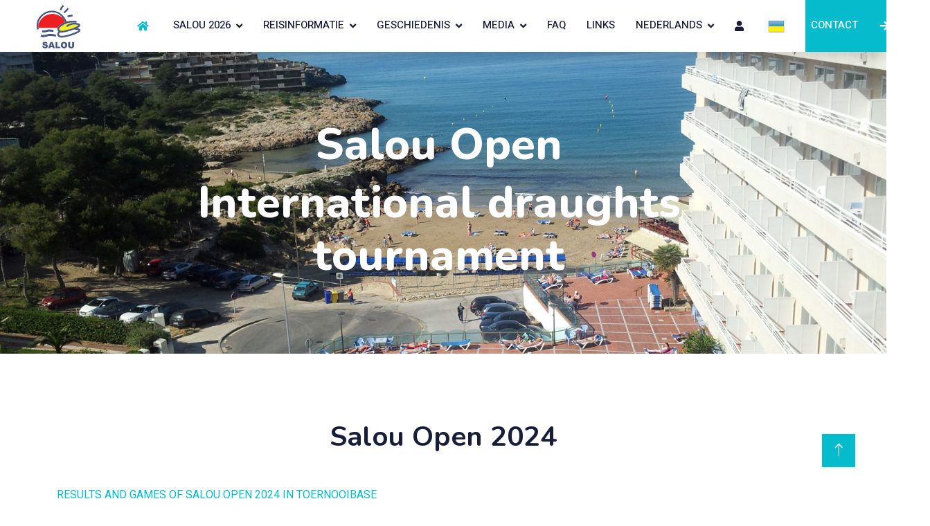

--- FILE ---
content_type: text/html; charset=UTF-8
request_url: https://salou-open.nl/index.php?l=nl&p=salou2024
body_size: 5242
content:
<!DOCTYPE html>
<html lang="en">

<head>
    <meta charset="utf-8">
    <title>Salou Open international draughts tournament</title>
    <meta content="width=device-width, initial-scale=1.0" name="viewport">
    <meta content="" name="keywords">
    <meta content="" name="description">

    <!-- Favicon -->
    <link href="img/favicon.ico" rel="icon">

    <!-- Google Web Fonts -->
    <link rel="preconnect" href="https://fonts.googleapis.com">
    <link rel="preconnect" href="https://fonts.gstatic.com" crossorigin>
    <link href="https://fonts.googleapis.com/css2?family=Heebo:wght@400;500;600&family=Nunito:wght@600;700;800&display=swap" rel="stylesheet">

    <!-- Icon Font Stylesheet -->
    <link href="https://cdnjs.cloudflare.com/ajax/libs/font-awesome/5.10.0/css/all.min.css" rel="stylesheet">
    <link href="https://cdn.jsdelivr.net/npm/bootstrap-icons@1.4.1/font/bootstrap-icons.css" rel="stylesheet">

    <!-- Libraries Stylesheet -->
    <link href="lib/animate/animate.min.css" rel="stylesheet">
    <link href="lib/owlcarousel/assets/owl.carousel.min.css" rel="stylesheet">

    <!-- Customized Bootstrap Stylesheet -->
    <link href="css/bootstrap.min.css" rel="stylesheet">

    <!-- Template Stylesheet -->
    <link href="css/style.css" rel="stylesheet">

    <!-- JavaScript Libraries -->
    <script src="//code.jquery.com/jquery-latest.js"></script>
    
    <script src="https://cdn.jsdelivr.net/npm/bootstrap@5.0.0/dist/js/bootstrap.bundle.min.js"></script>
    <script src="lib/wow/wow.min.js"></script>
    <script src="lib/easing/easing.min.js"></script>
    <script src="lib/waypoints/waypoints.min.js"></script>
    <script src="lib/owlcarousel/owl.carousel.min.js"></script>

    <!-- Template Javascript -->
    <script src="js/main.js"></script>
    <script>
        const validateEmail = (email) => {
          return email.match(
            /^(([^<>()[\]\\.,;:\s@\"]+(\.[^<>()[\]\\.,;:\s@\"]+)*)|(\".+\"))@((\[[0-9]{1,3}\.[0-9]{1,3}\.[0-9]{1,3}\.[0-9]{1,3}\])|(([a-zA-Z\-0-9]+\.)+[a-zA-Z]{2,}))$/
          );
        };
        
        function Subscribe() {
            if(validateEmail($("#mail_inscribe").val())==null) {
               $("#mail_inscribe").addClass("is-invalid")
               $("#insc_success").html("Please check e-mail. It seems not to be correct")    
            } else {
               $("#mail_inscribe").removeClass("is-invalid")
                	$.ajax({
                	  method: "POST",
                	  url: "ajax/subscribe.php",
                	  data: { email: $("#mail_inscribe").val()}
                	})
                	  .done(function( resp ) {
                        $("#insc_success").html(resp)
                        if(resp=="Thank you for your subscription for the newsletter!") {
                            alert ( resp + ".\r\nBe aware that the inscription for newsletter IS NOT an inscription for the tournament.\r\nTo participate in the tournament please go to the form on Contact page")
                        }
                	  });
               
                }
            }
            
            function Register() {
            	event.preventDefault();
              var submitBtn = document.getElementById("submitBtn");
              var name = document.getElementById("reg_name").value;
              var email = document.getElementById("reg_email").value;
              var players = document.getElementById("reg_players").value;
              var guests = document.getElementById("reg_guests").value;
              var emailPattern = /^[^\s@]+@[^\s@]+\.[^\s@]+$/;

              if (name === "" || email === "" || players === "" || guests === "") {
                  alert("Name, Email, Number of players, and Number of guests must be filled out");
                  return false;
              }

              if (!emailPattern.test(email)) {
                  alert("Please enter a valid email address");
                  return false;
              }

              submitBtn.disabled = true;
              submitBtn.innerHTML = 'Sending...';

              $.ajax({
            	  method: "POST",
            	  url: "ajax/register.php",
            	  data: { 
            	           reg_name: $("#reg_name").val(),
                           reg_email: $("#reg_email").val(),
                           reg_subject: $("#reg_subject").val(),
                           reg_details: $("#reg_details").val(),
                           reg_transfer: $("#reg_transfer").is(":checked") ? 1 : 0, 
                           reg_players: $("#reg_players").val(),
                           reg_guests: $("#reg_guests").val(),
                           reg_arrival: $("#reg_arrival").val(),
                           reg_departure: $("#reg_departure").val()
                           
                        }
            	})
            	  .done(function( resp ) {
            	    if(resp=="Thank you for your subscription. Please check your mail!") {
                            alert ( resp )
                        }
                      submitBtn.disabled = false;
                      submitBtn.innerHTML = 'Send Your registration'; 
                    
            	  });    
                }
                
            function ToggleId(id) {
               $("#"+id).slideToggle();
            }
                
    </script>

<style>
   .cta {
       box-sizing: border-box;
       padding-left: 1rem;
       padding-right: 1rem;
       color: white !important;
       background-color: #06BBCC !important;
   }
   .fa {
    display: inline; /* or use "inline" if you prefer */
    vertical-align: middle; /* This will vertically align the icons with the text */
    margin-right: 5px; /* Add some spacing between the icon and the text */
  }
  .row>* {
    padding-left: 0 !important
  }

   </style>

</head>

<body>



      
   
    <!-- Navbar Start -->
    <nav class="navbar navbar-expand-lg bg-white navbar-light shadow sticky-top p-0">
        <a href="index.php" class="navbar-brand d-flex align-items-center px-4 px-lg-5">
            <h3 class="m-0 text-primary"><span><img src="img/logo.svg" width="70" class="me-3" alt="logo"></span></h3>
        </a>
        <button type="button" class="navbar-toggler me-4" data-bs-toggle="collapse" data-bs-target="#navbarCollapse">
            <span class="navbar-toggler-icon"></span>
        </button>
        <div class="collapse navbar-collapse" id="navbarCollapse">
            <div class="navbar-nav ms-auto p-4 p-lg-0">
                
                <a href="?l=nl&p=intro" class="nav-item nav-link active"><i class="fa fa-home" aria-hidden="true"></i></a>

       <div class="nav-item dropdown">
                    <a href="#" class="nav-link dropdown-toggle" data-bs-toggle="dropdown">SALOU 2026</a>
                    <div class="dropdown-menu fade-down m-0">
                                                                           
                        <a href="?l=nl&p=arrangements-2026" class="dropdown-item">Prijzen - 2026</a> 
                        <a href="?l=nl&p=schedule-2026" class="dropdown-item">Programma - 2026</a> 
                        <a href="?l=nl&p=players&year=2026" class="dropdown-item">Deelnemers - 2026</a>
                        <a href="?l=nl&p=rules" class="dropdown-item">Reglement - 2026</a>
                    </div>
                </div>

<!--
                <div class="nav-item dropdown">
                    <a href="#" class="nav-link dropdown-toggle" data-bs-toggle="dropdown">SALOU 2025</a>
                    <div class="dropdown-menu fade-down m-0">
                                                <a href="?l=nl&p=results" class="dropdown-item">Uitslagen en partijen - 2025</a>
                           
                        <a href="?l=nl&p=arrangements" class="dropdown-item">Prijzen - 2025</a> 
                        <a href="?l=nl&p=schedule-2025" class="dropdown-item">Programma - 2025</a> 
                        <a href="?l=nl&p=players&year=2025" class="dropdown-item">Deelnemers - 2025</a>
                        <a href="?l=nl&p=rules" class="dropdown-item">Reglement - 2025</a>
                    </div>
                </div>
    -->

                                
                <div class="nav-item dropdown">
                    <a href="#" class="nav-link dropdown-toggle" data-bs-toggle="dropdown">REISINFORMATIE</a>
                    <div class="dropdown-menu fade-down m-0">
                        <a href="?l=nl&p=venue" class="dropdown-item">Locatie</a>
                        <a href="?l=nl&p=rooftop" class="dropdown-item">Dak</a>
                        <a href="?l=nl&p=salou" class="dropdown-item">Salou</a>
                        <a href="?l=nl&p=come" class="dropdown-item">Komen naar Salou</a>
                        
                    </div>
                </div>
                
                <div class="nav-item dropdown">
                    <a href="#" class="nav-link dropdown-toggle" data-bs-toggle="dropdown">GESCHIEDENIS</a>
                    <div class="dropdown-menu fade-down m-0">
                    <a href="?l=nl&p=salou2025" class="dropdown-item">Salou Open 2025</a>
                    <a href="?l=nl&p=salou2024" class="dropdown-item">Salou Open 2024</a>
                    <a href="?l=nl&p=salou2023" class="dropdown-item">Salou Open 2023</a>
                    <a href="?l=nl&p=salou2022" class="dropdown-item">Salou Open 2022</a>
                        <a href="?l=nl&p=history" class="dropdown-item">Toernooigeschiedenis</a>
                        <a href="?l=nl&p=inmemo" class="dropdown-item">In memo</a>
                        <a href="?l=nl&p=winners" class="dropdown-item">Palmares</a>
                        <a href="?l=nl&p=stats" class="dropdown-item">Statistieken</a>
                        <a href="?l=nl&p=archive" class="dropdown-item">Archief</a>
                    </div>
                </div>
            
                  
                  <div class="nav-item dropdown">
                    <a href="#" class="nav-link dropdown-toggle" data-bs-toggle="dropdown">MEDIA</a>
                    <div class="dropdown-menu fade-down m-0">
                        <a href="https://photos.salou-open.nl" class="dropdown-item" target="_blank">Foto`s</a>
                        <a href="?l=nl&p=video" class="dropdown-item">Video</a>
                    </div>
                </div>
                       
              <a href="?l=nl&p=faq" class="nav-item nav-link">FAQ</a>
              <a href="?l=nl&p=links" class="nav-item nav-link">LINKS</a>
              <!--<a href="?l=nl&p=shop" class="nav-item nav-link">WINKEL</a>-->
               
               <div class="nav-item dropdown">
                    <a href="#" class="nav-link dropdown-toggle" data-bs-toggle="dropdown">Nederlands</a>
                    <div class="dropdown-menu fade-down m-0"><a href="?l=en&p=salou2024" class="dropdown-item">English</a><a href="?l=fr&p=salou2024" class="dropdown-item">Francais</a><a href="?l=ru&p=salou2024" class="dropdown-item">Русский</a>  </div>
                </div>  
          
               <a href="?l=nl&p=login" target="_blank" class="nav-item nav-link"><i class="fa fa-user" aria-hidden="true" title="Log In"></i></a>
               <a href="?l=nl&p=ukraine" target="_blank" class="nav-item nav-link"><img src="/framework/icons/flags/24/ua.png" title="Ukraine"></a>
               <a href="?l=nl&p=contact" class="nav-item nav-link cta">&nbsp;&nbsp;CONTACT<i class="fa fa-arrow-right ms-3 cta"></i>&nbsp;&nbsp;</a>
            </div>
            
        </div>
    </nav>
    <!-- Navbar End -->
    <!-- Header Start -->
    <div class="container-fluid py-5 mb-5 page-header">
        <div class="container py-5">
            <div class="row justify-content-center">
                <div class="col-lg-10 text-center">
                    <h1 class="display-3 text-white animated slideInDown">Salou Open</h1>
                    <h4 class="display-3 text-white animated slideInDown">International draughts tournament</h4>   
                    
                </div>
            </div>
        </div>
    </div>
    <!-- Header End -->


<!-- <img src="img/Stamp.png"> -->


 <div class="container-xxl py-5 wow fadeInUp" data-wow-delay="0.1s">
        <div class="container">
        <div class="text-center"><h1 class="mb-5">Salou Open 2024</h1>
            </div>            

<p class="has-text-align-left">
<!--<a target="_blank" href="https://salou-open.nl/new1/index.php?l=en&p=players">PARTICIPANTS 2023</a><br/>-->
<a target="_blank" href="https://toernooibase.kndb.nl/opvraag/standen.php?taal=1&kl=1&Id=46872&jr=24" rel="noopener">RESULTS AND GAMES OF SALOU OPEN 2024 IN TOERNOOIBASE</a><br/>
<a target="_blank" href="https://results.fmjd.org/tournaments/2024/f_819/" rel="noopener">RESULTS AND GAMES OF SALOU OPEN 2024 IN DRAUGHTSARBITER</a><br/>
<a target="_blank" href="https://toernooibase.kndb.nl/opvraag/standen.php?taal=1&kl=23&Id=46897&jr=24&afko=23&r=">RESULTS AND GAMES OF  SALOU OPEN 2024 BLITZ IN TOERNOOIBASE</a><br/>
<a target="_blank" href="https://results.fmjd.org/tournaments/2024/f_840/">RESULTS AND GAMES OF OF SALOU OPEN 2024 BLITZ IN DRAUGHTSARBITER</a></p>

<a target="_blank" href="https://salou-open.nl/docs/Domcev.pdf"><b>TOURNAMENT REPORT FROM A.DOMCEV (pdf in Russian)</b></a>

<p class="has-text-align-center"><br></p>



<p class="has-text-align-center"><strong>The winners of Salou Open 2024: Y.Anikeev (2nd), A.Shvartsman (1st), Y.Lagoda (3rd)</strong></p>


<img width="516" src="/img/winners1-3.jpg" alt="Winners 2024" />

<hr />
<h4 class="has-text-align-center">Best combination of the tournament</h4>


<div class="wp-block-image">
<img loading="lazy" src="https://fmjd.org/dias2/save/17170622772.png" alt="Best combination" class="wp-image-166" width="500" height="500"/> 
<br/>
<strong>F.Michel   &#8211; K. van der Horst</strong><br>
Not a new idea, but it remains beautiful especially when it has been realized in a real game <br>
38. 35-30! 24x45 39.44-40 45x34 40.27-21 17x37 41.28x39 37x28 42.33x4   

</div>
</div>

    <!-- Footer Start -->
    <div class="container-fluid bg-primary text-light footer pt-5 mt-5" data-wow-delay="0.1s">
        <div class="container py-5" style="margin-left: 10px">
            <div class="row g-5">
                <div class="col-lg-3 col-md-6">
                    <h4 class="text-white mb-3">Quick Link</h4>
                    <a class="btn btn-link" href="?p=tournament">Tournament info</a>
                    <a class="btn btn-link" href="?p=contact">Contact Us</a>
                    <a class="btn btn-link" href="?p=links">Links</a>
                    <a class="btn btn-link" href="?l=nl&p=login" target="_blank">My Salou Open</a>
                    <a class="btn btn-link" href="?p=privacy">Privacy Policy</a>
                </div>
                <div class="col-lg-3 col-md-6">
                    <h4 class="text-white mb-3">Contact</h4>
                    <p class="mb-2"><i class="fa fa-envelope me-3"></i><a  class="text-white mb-3" href="mailto:info@salou-open.nl">info@salou-open.nl</a></p>
                    <!--<p class="mb-2"><i class="fa fa-map-marker-alt me-3"></i>123 Street, New York, USA</p>
                    <p class="mb-2"><i class="fa fa-phone-alt me-3"></i>+012 345 67890</p>
                    -->
                    <div class="d-flex pt-2">
                        
                        <a class="btn btn-outline-light btn-social" href="https://www.facebook.com/SalouOpen/"><i class="fab fa-facebook-f"></i></a>
                        <a class="btn btn-outline-light btn-social" href="https://www.youtube.com/channel/UCKwlUClwz7xMnFnXNbn09XA"><i class="fab fa-youtube"></i></a>
                        <!--<a class="btn btn-outline-light btn-social" href=""><i class="fab fa-linkedin-in"></i></a>-->
                        <a class="btn btn-outline-light btn-social" href="https://en.wikipedia.org/wiki/Salou_Open"><i class="fab fa-wikipedia-w"></i></a>
                        <a class="btn btn-outline-light btn-social" href="https://twitter.com/salouopen?lang=en"><i class="fab fa-twitter"></i></a>
                    </div>
                </div>
                <div class="col-lg-3 col-md-6">
                <a href="https://photos.salou-open.nl/" target="_blank">
                    <h4 class="text-white mb-3">Gallery</h4>
                    <div class="row g-2 pt-2">
                        <div class="col-4">
                            <img class="img-fluid bg-light p-1" src="/photos/1-160.jpg" alt="">
                        </div>
                        <div class="col-4">
                            <img class="img-fluid bg-light p-1" src="/photos/2-160.jpg" alt="">
                        </div>
                        <div class="col-4">
                            <img class="img-fluid bg-light p-1" src="/photos/3-160.jpg" alt="">
                        </div>
                        <div class="col-4">
                            <img class="img-fluid bg-light p-1" src="/photos/4-160.jpg" alt="">
                        </div>
                        <div class="col-4">
                            <img class="img-fluid bg-light p-1" src="/photos/5-160.jpg" alt="">
                        </div>
                        <div class="col-4">
                            <img class="img-fluid bg-light p-1" src="/photos/6-160.jpg" alt="">
                        </div>
                    </div></a>
                </div>
                <div class="col-lg-3 col-md-6">
                    <h4 class="text-white mb-3">Newsletter</h4>
                    <p>Inscribe to our newsletter</p>
                    <div class="position-relative mx-auto" style="max-width: 400px;">
                        <input id="mail_inscribe" class="form-control border-3 w-100 py-3 ps-4 pe-5" type="email" placeholder="Your email">
                        <button type="button" class="btn btn-primary py-2 position-absolute top-0 end-0 mt-2 me-2" onclick="Subscribe()">SignUp</button>
                        <div id="insc_success"></div>
                    </div>
                </div>
            </div>
        </div>
        <div class="container">
            <div class="copyright">
                <div class="row">
                    <div class="col-md-6 text-center text-md-start mb-3 mb-md-0">
                        &copy; <a class="border-bottom" href="#">Salou Open</a>

                        <!--/*** This template is free as long as you keep the footer authorâ€™s credit link/attribution link/backlink. If you'd like to use the template without the footer authorâ€™s credit link/attribution link/backlink, you can purchase the Credit Removal License from "https://htmlcodex.com/credit-removal". Thank you for your support. ***/-->
                        <!--Designed By <a class="border-bottom" href="https://htmlcodex.com">HTML Codex</a><br><br>
                        Distributed By <a class="border-bottom" href="https://themewagon.com">ThemeWagon</a>-->
                    </div>
                    <div class="col-md-6 text-center text-md-end">
                        <div class="footer-menu">
                           
                        </div>
                    </div>
                </div>
            </div>
        </div>
    </div>
    <!-- Footer End --></div></div>
    <!-- Back to Top -->
    <a href="#" class="btn btn-lg btn-primary btn-lg-square back-to-top"><i class="bi bi-arrow-up"></i></a>

<script>
  var _gaq = _gaq || [];
  _gaq.push(['_setAccount', 'UA-31422310-1']);
  _gaq.push(['_trackPageview']);
  (function() {
    var ga = document.createElement('script'); ga.type = 'text/javascript'; ga.async = true;
    ga.src = ('https:' == document.location.protocol ? 'https://ssl' : 'http://www') + '.google-analytics.com/ga.js';
    var s = document.getElementsByTagName('script')[0]; s.parentNode.insertBefore(ga, s);
  })();
</script>



</body>

</html>